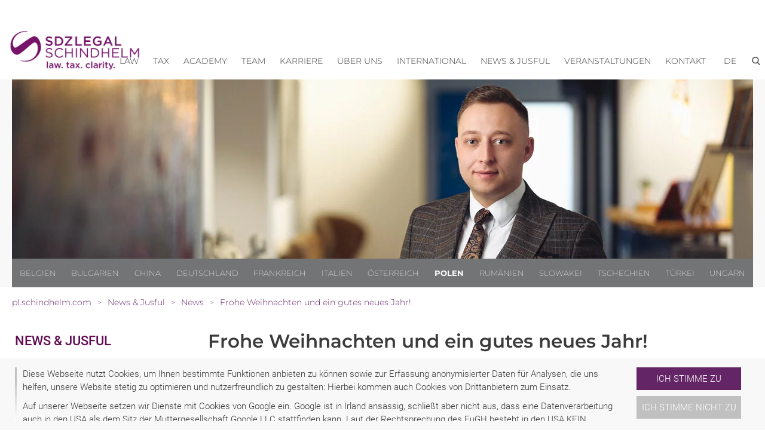

--- FILE ---
content_type: text/html; charset=utf-8
request_url: https://pl.schindhelm.com/news-jusful/news/frohe-weihnachten-und-ein-gutes-neues-jahr
body_size: 12765
content:
<!DOCTYPE html>
<html lang="de">
<head>

<meta charset="utf-8">
<!-- 
	This website is powered by TYPO3 - inspiring people to share!
	TYPO3 is a free open source Content Management Framework initially created by Kasper Skaarhoj and licensed under GNU/GPL.
	TYPO3 is copyright 1998-2026 of Kasper Skaarhoj. Extensions are copyright of their respective owners.
	Information and contribution at https://typo3.org/
-->


<link rel="icon" href="/typo3conf/ext/site_scwp/Resources/Public/Template/images/favicon.ico" type="image/vnd.microsoft.icon">
<title>Frohe Weihnachten und ein gutes neues Jahr! - SDZLEGAL Schindhelm Polen</title>
<meta http-equiv="x-ua-compatible" content="IE=edge" />
<meta name="generator" content="TYPO3 CMS" />
<meta name="keywords" content=", Frohe Weihnachten und ein gutes neues Jahr!" />
<meta name="description" content="Frohe Weihnachten und ein gutes neues Jahr!: Frohe Weihnachten und ein gutes neues Jahr! - &lt;p&gt;Sehr geehrte Damen und Herren,&lt;/p&gt;
&lt;p&gt;für die bevorstehenden Feiertage wünschen wir Ihnen ..." />
<meta name="viewport" content="width=device-width, initial-scale=1" />
<meta name="robots" content="index,follow" />
<meta property="og:title" content="Frohe Weihnachten und ein gutes neues Jahr!" />
<meta property="og:description" content="&lt;p&gt;Sehr geehrte Damen und Herren,&lt;/p&gt;
&lt;p&gt;für die bevorstehenden Feiertage wünschen wir Ihnen Ruhe, Frieden, Entspannung, Erholung und viele magische Momente im Kreise Ihrer Lieben&amp;nbsp;&lt;br /&gt; und für das ganze kommende Jahr - Optimismus, Tatkraft, Freude, Zufriedenheit und Erfüllung und vor allem gute Gesundheit!&lt;/p&gt;
&lt;p&gt;Mit freundlichen Grüßen&lt;br /&gt; Ihr Team von SDZLEGAL SCHINDHELM&lt;/p&gt;" />
<meta name="twitter:card" content="summary" />
<meta name="dc.title" content="Frohe Weihnachten und ein gutes neues Jahr!" />
<meta name="apple-mobile-web-app-capable" content="no" />


<link rel="stylesheet" href="/typo3temp/assets/compressed/7015c8c4ac5ff815b57530b221005fc6-35da96dd9a2313db7370132176e6d01e.css?1680812432" media="all">
<link rel="stylesheet" href="/typo3temp/assets/compressed/normalize-fe3fa1433f488dbcd4d24ff526b5bf3d.css?1591008794" media="all">
<link rel="stylesheet" href="/typo3temp/assets/compressed/webflow-cc0cee8be019ce6cc12c4d20f0236174.css?1623098186" media="all">
<link rel="stylesheet" href="/typo3temp/assets/compressed/scwp-webseite.webflow-12a1fc35523ac82db73c3b4619c8a76c.css?1669290093" media="all">
<link rel="stylesheet" href="/typo3temp/assets/compressed/cookieconsent-73fb4ca2d7cf51765d56a10bd72dde58.css?1615415008" media="all">
<link rel="stylesheet" href="/typo3temp/assets/compressed/fonts-43a2acc2f2ad290856318d726e8b1ec4.css?1668424643" media="all">
<link rel="stylesheet" href="/typo3temp/assets/compressed/content-77b100cd7fcd912e723bb3b319907b03.css?1684228562" media="all">
<link rel="stylesheet" href="/typo3temp/assets/compressed/website-79d24db899e452ce77ace413c5929165.css?1759217572" media="all">
<link rel="stylesheet" href="/typo3temp/assets/compressed/jquery-ui.min-da675700e8deda58db3014ceb2f8d1f6.css?1668424643" media="all">







<script type="application/ld+json" id="plugin-schema">{"@context":"https:\/\/schema.org","@type":"NewsArticle","headline":"Frohe Weihnachten und ein gutes neues Jahr!","description":"Sehr geehrte Damen und Herren,\r\nf\u00fcr die bevorstehenden Feiertage w\u00fcnschen wir Ihnen Ruhe, Frieden, Entspannung, Erholung und viele magische Momente im Kreise Ihrer Lieben&nbsp; und f\u00fcr das ganze kommende Jahr - Optimismus, Tatkraft, Freude, Zufriedenheit und Erf\u00fcllung und vor allem gute Gesundheit!\r\nMit freundlichen Gr\u00fc\u00dfen Ihr Team von SDZLEGAL SCHINDHELM","mainEntityOfPage":{"@type":"WebPage","@id":"https:\/\/pl.schindhelm.com\/news-jusful\/news\/frohe-weihnachten-und-ein-gutes-neues-jahr"},"datePublished":"2022-12-19","dateModified":"2022-12-21","author":{"@type":"Organization","name":"Kancelaria Prawna Schampera, Dubis, Zaj\u0105c i Wsp\u00f3lnicy sp. j."},"publisher":{"@type":"Organization","name":"Kancelaria Prawna Schampera, Dubis, Zaj\u0105c i Wsp\u00f3lnicy sp. j.","@id":"https:\/\/pl.schindhelm.com\/#organization","logo":{"@type":"ImageObject","url":"https:\/\/pl.schindhelm.com\/fileadmin\/user_upload\/pl\/Logo\/SDZ_Logo_lila.png"}},"articleSection":["News","Jusful"],"articleBody":"Sehr geehrte Damen und Herren,\r\nf\u00fcr die bevorstehenden Feiertage w\u00fcnschen wir Ihnen Ruhe, Frieden, Entspannung, Erholung und viele magische Momente im Kreise Ihrer Lieben&nbsp; und f\u00fcr das ganze kommende Jahr - Optimismus, Tatkraft, Freude, Zufriedenheit und Erf\u00fcllung und vor allem gute Gesundheit.\r\nMit freundlichen Gr\u00fc\u00dfen Ihr Team von SDZLEGAL SCHINDHELM\r\n\r\n"}</script>

<!-- Google Tag Manager -->
<script>(function(w,d,s,l,i){w[l]=w[l]||[];w[l].push({'gtm.start':
new Date().getTime(),event:'gtm.js'});var f=d.getElementsByTagName(s)[0],
j=d.createElement(s),dl=l!='dataLayer'?'&l='+l:'';j.async=true;j.src=
'https://www.googletagmanager.com/gtm.js?id='+i+dl;f.parentNode.insertBefore(j,f);
})(window,document,'script','dataLayer','GTM-TK5LPVQ');</script>
<!-- End Google Tag Manager -->
        <!-- [if lt IE 9]><script src="https://cdnjs.cloudflare.com/ajax/libs/html5shiv/3.7.3/html5shiv.min.js" type="text/javascript"></script><![endif] -->
<link rel="canonical" href="https://pl.schindhelm.com/news-jusful/news/frohe-weihnachten-und-ein-gutes-neues-jahr"/>

<link rel="alternate" hreflang="de" href="https://pl.schindhelm.com/news-jusful/news/frohe-weihnachten-und-ein-gutes-neues-jahr"/>
<link rel="alternate" hreflang="en-US" href="https://pl.schindhelm.com/en/news-jusful/news/we-wish-you-a-merry-christmas-and-a-happy-new-year"/>
<link rel="alternate" hreflang="pl" href="https://pl.schindhelm.com/pl/news/aktualnosci/spokojnych-swiat-bozego-narodzenia-i-szczesliwego-nowego-roku"/>
<link rel="alternate" hreflang="x-default" href="https://pl.schindhelm.com/news-jusful/news/frohe-weihnachten-und-ein-gutes-neues-jahr"/>
<script type="application/ld+json" id="ext-schema-jsonld">{"@context":"https://schema.org/","@type":"WebPage"}</script>
<!-- This site is optimized with the Yoast SEO for TYPO3 plugin - https://yoast.com/typo3-extensions-seo/ -->

</head>
<body id="p972" class="page-972 pagelevel-2 language-0 backendlayout-default layout-default">


<!-- Google Tag Manager (noscript) -->
<noscript><iframe src="https://www.googletagmanager.com/ns.html?id=GTM-TK5LPVQ"
height="0" width="0" style="display:none;visibility:hidden"></iframe></noscript>
<!-- End Google Tag Manager (noscript) -->         

    




        
        
        
        
        
        
        
        
        

        
        
    





    
	
		
        



 
<!--TYPO3SEARCH_end-->



<a href="#main-content" class="skip-link visually-hidden-focusable">Zum Inhalt springen</a>
<div id="top" aria-hidden="true"></div>



    

<div role="dialog" aria-modal="true"  aria-label="Cookie Consent" id="cookieconsent">
    
    
    
    <span data-cookieconsent-setting="cookie.expiryDays" data-cookieconsent-value="365"></span>
    <span data-cookieconsent-setting="content.header" data-cookieconsent-value="header"></span>
    
    
    

        <span data-cookieconsent-setting="content.message" data-cookieconsent-value='<p>Diese Webseite nutzt Cookies, um Ihnen bestimmte Funktionen anbieten zu können sowie zur Erfassung anonymisierter Daten für Analysen, die uns helfen, unsere Website stetig zu optimieren und nutzerfreundlich zu gestalten: Hierbei kommen auch Cookies von Drittanbietern zum Einsatz.</p>
<p class="SCWPStandard">Auf unserer Webseite setzen wir Dienste mit Cookies von Google ein. Google ist in Irland ansässig, schließt aber nicht aus, dass eine Datenverarbeitung auch in den USA als dem Sitz der Muttergesellschaft Google LLC stattfinden kann. Laut der Rechtsprechung des EuGH besteht in den USA KEIN ausreichendes Datenschutzniveau. Insbesondere können US-Behörden zu Kontroll- und Überwachungszwecken auf Daten zugreifen, ohne dass Ihnen mit denen in der EU vergleichbare Rechtsbehelfe hiergegen zustehen.</p>
<p>Weitere Informationen zu unseren Cookies erhalten Sie in unserer&nbsp;Datenschutzerklärung. Diese Einwilligung kann jederzeit mit Wirkung für die Zukunft widerrufen werden.&nbsp;<strong>Ein Widerruf lässt die Rechtmäßigkeit der Cookie-Verwendung bis zum Erhalt des Widerrufs unberührt.</strong></p>'></span>
        
        <span data-cookieconsent-setting="layout" data-cookieconsent-value="custom-scrollbar"></span>
        
    


    
    
    <span data-cookieconsent-setting="content.dismiss" data-cookieconsent-value="dismiss"></span>
    <span data-cookieconsent-setting="content.allow" data-cookieconsent-value="Ich stimme zu"></span>
    <span data-cookieconsent-setting="content.deny" data-cookieconsent-value="Ich stimme nicht zu"></span>
    <span data-cookieconsent-setting="content.link" data-cookieconsent-value=""></span>
    <span data-cookieconsent-setting="content.href" data-cookieconsent-value="/ueber-uns/allgemeine-geschaeftsbedingungen"></span>
    
    <span data-cookieconsent-setting="type" data-cookieconsent-value="opt-in"></span>
    <span data-cookieconsent-setting="position" data-cookieconsent-value="bottom"></span>
    <span data-cookieconsent-setting="revokable" data-cookieconsent-value="0"></span>
    <span data-cookieconsent-setting="static" data-cookieconsent-value="0"></span>
    <span data-cookieconsent-setting="location" data-cookieconsent-value="0"></span>
    <span data-cookieconsent-setting="law.countryCode" data-cookieconsent-value=""></span>
    <span data-cookieconsent-setting="law.regionalLaw" data-cookieconsent-value="1"></span>
 
</div>






        
        
        <div class="body-bg">

            <div role="banner" class="section">

                <!-- Navigation -->
                    
<div class="navigationdiv mainnav">
    <div class="container horizontalalignment rightalignment navigation">

        <!-- Logo -->
        
        
        <a class="defaultlinkblock w-inline-block" href="/home">
            
            
                    
                        
                                <img src="https://pl.schindhelm.com/fileadmin/user_upload/pl/Logo/SDZ_Logo_lila.png" srcset="https://pl.schindhelm.com/fileadmin/user_upload/pl/Logo/SDZ_Logo_lila.png 500w, https://pl.schindhelm.com/fileadmin/user_upload/pl/Logo/SDZ_Logo_lila.png 800w" sizes="(max-width: 991px) 120px, 16vw" alt="Kancelaria Prawna Schampera, Dubis, Zając i Wspólnicy sp. j. Logo" class="logo">
                            
                    
                    
                
        </a>
        
        <div class="placeholder" role="presentation" aria-hidden="true"></div>

        <!-- Navigation -->
        
        <div data-collapse="medium" data-animation="default" data-duration="400" class="navigationbar w-nav">
            <div class="container-2 w-container">

                <nav role="navigation" aria-label="Hauptnavigation">
                    
                    <div role="menubar" class="nav-menu w-nav-menu">
                    
                        
    
        
        

            

            
                    
                    
                    <div data-delay="0" class="w-dropdown main-menu-item" role="none" id='nav-item-331' tabindex="-1">
                        
                        <div class="dropdown-toggle w-dropdown-toggle" tabindex="-1" id="nav-item-toggle-331">
                            <div tabindex="-1">
                                <a href="/kompetenzen" class=" level1 main-nav-top-menu-item" role="menuitem" id="nav-item-331-label">Law</a>
                                <!-- Versteckter Button nur für Screenreader -->
                                
                                
                                <button
                                  class="sr-only"
                                  aria-haspopup="true"
                                  aria-expanded="false"
                                  aria-controls="nav-item-dropdown-331"
                                  aria-label="Untermenü zu Law anzeigen"
                                  onclick="navOpenSubmenu(331); "
                                >
                                  Menü öffnen
                                </button>
                            </div>
                        </div>
                        
                        <div class="dropdown-list w-dropdown-list" role="menu" aria-labelledby="nav-item-331-label" id="nav-item-dropdown-331" tabindex="-1">
                            
                                <a href="https://pl.schindhelm.com/kompetenzen/umweltschutz" class=" level2 dropdown-link w-dropdown-link dropdown-item" title="Umweltschutz" role="menuitem">
                                   Umweltschutz
                                </a>
                                
                                
                            
                                <a href="https://pl.schindhelm.com/kompetenzen/abfallwirtschaftsrecht" class=" level2 dropdown-link w-dropdown-link dropdown-item" title="Abfallwirtschaftsrecht" role="menuitem">
                                   Abfallwirtschaftsrecht
                                </a>
                                
                                
                            
                                <a href="https://pl.schindhelm.com/kompetenzen/arbeitsrecht" class=" level2 dropdown-link w-dropdown-link dropdown-item" title="Arbeitsrecht" role="menuitem">
                                   Arbeitsrecht
                                </a>
                                
                                
                            
                                <a href="https://pl.schindhelm.com/kompetenzen/vergaberecht" class=" level2 dropdown-link w-dropdown-link dropdown-item" title="Vergaberecht" role="menuitem">
                                   Vergaberecht
                                </a>
                                
                                
                            
                                <a href="https://pl.schindhelm.com/kompetenzen/gesellschaftsrecht-m-a" class=" level2 dropdown-link w-dropdown-link dropdown-item" title="Gesellschaftsrecht / M&amp;A" role="menuitem">
                                   Gesellschaftsrecht / M&amp;A
                                </a>
                                
                                
                            
                                <a href="https://pl.schindhelm.com/kompetenzen/prozessfuehrung-streitbeilegung" class=" level2 dropdown-link w-dropdown-link dropdown-item" title="Prozessführung / Streitbeilegung" role="menuitem">
                                   Prozessführung / Streitbeilegung
                                </a>
                                
                                
                            
                                <a href="https://pl.schindhelm.com/kompetenzen/datenschutz" class=" level2 dropdown-link w-dropdown-link dropdown-item" title="Datenschutz" role="menuitem">
                                   Datenschutz
                                </a>
                                
                                
                            
                                <a href="https://pl.schindhelm.com/kompetenzen/kartellrecht-vertrieb" class=" level2 dropdown-link w-dropdown-link dropdown-item" title="Kartellrecht &amp; Vertrieb" role="menuitem">
                                   Kartellrecht &amp; Vertrieb
                                </a>
                                
                                
                            
                                <a href="https://pl.schindhelm.com/kompetenzen/wirtschaftsstrafrecht-compliance" class=" level2 dropdown-link w-dropdown-link dropdown-item" title="Wirtschaftsstrafrecht / Compliance" role="menuitem">
                                   Wirtschaftsstrafrecht / Compliance
                                </a>
                                
                                
                            
                                <a href="https://pl.schindhelm.com/kompetenzen/china-suedostasien" class=" level2 dropdown-link w-dropdown-link dropdown-item" title="China / Südostasien" role="menuitem">
                                   China / Südostasien
                                </a>
                                
                                
                            
                                <a href="https://pl.schindhelm.com/kompetenzen/baurecht" class=" level2 dropdown-link w-dropdown-link dropdown-item" title="Baurecht" role="menuitem">
                                   Baurecht
                                </a>
                                
                                
                            
                                <a href="https://pl.schindhelm.com/kompetenzen/entsendung-beschaeftigung-von-auslaendern" class=" level2 dropdown-link w-dropdown-link dropdown-item" title="Entsendung / Beschäftigung von Ausländern" role="menuitem">
                                   Entsendung / Beschäftigung von Ausländern
                                </a>
                                
                                
                            
                                <a href="https://pl.schindhelm.com/kompetenzen/immobilienrecht" class=" level2 dropdown-link w-dropdown-link dropdown-item" title="Immobilienrecht" role="menuitem">
                                   Immobilienrecht
                                </a>
                                
                                
                            
                                <a href="https://pl.schindhelm.com/kompetenzen/steuerrecht" class=" level2 dropdown-link w-dropdown-link dropdown-item" title="Steuerrecht" role="menuitem">
                                   Steuerrecht
                                </a>
                                
                                
                            
                                <a href="https://pl.schindhelm.com/kompetenzen/bank-und-finanzrecht" class=" level2 dropdown-link w-dropdown-link dropdown-item" title="Bank- und Finanzrecht" role="menuitem">
                                   Bank- und Finanzrecht
                                </a>
                                
                                
                            
                                <a href="https://pl.schindhelm.com/kompetenzen/insolvenz-und-restrukturierungsrecht" class=" level2 dropdown-link w-dropdown-link dropdown-item" title="Insolvenz- und Restrukturierungsrecht" role="menuitem">
                                   Insolvenz- und Restrukturierungsrecht
                                </a>
                                
                                
                            
                                <a href="https://pl.schindhelm.com/kompetenzen/gesellschaftsrechtliche-streitigkeiten" class=" level2 dropdown-link w-dropdown-link dropdown-item" title="Gesellschaftsrechtliche Streitigkeiten" role="menuitem">
                                   Gesellschaftsrechtliche Streitigkeiten
                                </a>
                                
                                
                            
                                <a href="https://pl.schindhelm.com/kompetenzen/ip-it" class=" level2 dropdown-link w-dropdown-link dropdown-item" title="IP / IT" role="menuitem">
                                   IP / IT
                                </a>
                                
                                
                            
                                <a href="https://pl.schindhelm.com/kompetenzen/weitere-schwerpunkte" class=" level2 dropdown-link w-dropdown-link dropdown-item" title="Weitere Schwerpunkte" role="menuitem">
                                   Weitere Schwerpunkte
                                </a>
                                
                                
                                                            
                        </div>
                    </div>

                
            
            

        

            

            
                    
                    
                    <div data-delay="0" class="w-dropdown main-menu-item" role="none" id='nav-item-2989' tabindex="-1">
                        
                        <div class="dropdown-toggle w-dropdown-toggle" tabindex="-1" id="nav-item-toggle-2989">
                            <div tabindex="-1">
                                <a href="/tax" class=" level1 main-nav-top-menu-item" role="menuitem" id="nav-item-2989-label">Tax</a>
                                <!-- Versteckter Button nur für Screenreader -->
                                
                                
                                <button
                                  class="sr-only"
                                  aria-haspopup="true"
                                  aria-expanded="false"
                                  aria-controls="nav-item-dropdown-2989"
                                  aria-label="Untermenü zu Tax anzeigen"
                                  onclick="navOpenSubmenu(2989); "
                                >
                                  Menü öffnen
                                </button>
                            </div>
                        </div>
                        
                        <div class="dropdown-list w-dropdown-list" role="menu" aria-labelledby="nav-item-2989-label" id="nav-item-dropdown-2989" tabindex="-1">
                            
                                <a href="https://pl.schindhelm.com/tax/auslaendische-mandanten" class="tax-menu-level-3 level2 dropdown-link w-dropdown-link dropdown-item" title="Ausländische Mandanten" role="menuitem">
                                   Ausländische Mandanten
                                </a>
                                
                                
                                    <a href="https://pl.schindhelm.com/tax/geschaeftstaetigkeit-in-polen" class="tax-menu-level-3 level3 dropdown-link w-dropdown-link dropdown-item" title="Geschäftstätigkeit in Polen" role="menuitem">
                                   Geschäftstätigkeit in Polen
                                </a>
                                
                                    <a href="https://pl.schindhelm.com/tax/vermeidung-der-doppelbesteuerung" class="tax-menu-level-3 level3 dropdown-link w-dropdown-link dropdown-item" title="Vermeidung der Doppelbesteuerung" role="menuitem">
                                   Vermeidung der Doppelbesteuerung
                                </a>
                                
                                    <a href="https://pl.schindhelm.com/tax/entsendung-von-fuehrungskraeften-mitarbeitern-nach-polen" class="tax-menu-level-3 level3 dropdown-link w-dropdown-link dropdown-item" title="Entsendung von Führungskräften / Mitarbeitern nach Polen" role="menuitem">
                                   Entsendung von Führungskräften / Mitarbeitern nach Polen
                                </a>
                                
                                    <a href="https://pl.schindhelm.com/tax/verrechnungspreise" class="tax-menu-level-3 level3 dropdown-link w-dropdown-link dropdown-item" title="Verrechnungspreise" role="menuitem">
                                   Verrechnungspreise
                                </a>
                                
                                    <a href="https://pl.schindhelm.com/tax/quellensteuer-wht" class="tax-menu-level-3 level3 dropdown-link w-dropdown-link dropdown-item" title="Quellensteuer (WHT)" role="menuitem">
                                   Quellensteuer (WHT)
                                </a>
                                
                                    <a href="https://pl.schindhelm.com/tax/immobilien-in-polen" class="tax-menu-level-3 level3 dropdown-link w-dropdown-link dropdown-item" title="Immobilien in Polen" role="menuitem">
                                   Immobilien in Polen
                                </a>
                                
                                    <a href="https://pl.schindhelm.com/tax/erwerb-eines-unternehmens-mit-sitz-in-polen" class="tax-menu-level-3 level3 dropdown-link w-dropdown-link dropdown-item" title="Erwerb eines Unternehmens mit Sitz in Polen" role="menuitem">
                                   Erwerb eines Unternehmens mit Sitz in Polen
                                </a>
                                
                            
                                <a href="https://pl.schindhelm.com/tax/polnische-mandanten" class="tax-menu-level-3 level2 dropdown-link w-dropdown-link dropdown-item" title="Polnische Mandanten" role="menuitem">
                                   Polnische Mandanten
                                </a>
                                
                                
                                    <a href="https://pl.schindhelm.com/tax/steuerliche-optimierungen" class="tax-menu-level-3 level3 dropdown-link w-dropdown-link dropdown-item" title="Steuerliche Optimierungen" role="menuitem">
                                   Steuerliche Optimierungen
                                </a>
                                
                                    <a href="https://pl.schindhelm.com/tax/formwechselnde-umwandlung-und-sonstige-umstrukturierung" class="tax-menu-level-3 level3 dropdown-link w-dropdown-link dropdown-item" title="Formwechselnde Umwandlung und sonstige Umstrukturierung" role="menuitem">
                                   Formwechselnde Umwandlung und sonstige Umstrukturierung
                                </a>
                                
                                    <a href="https://pl.schindhelm.com/tax/familienstiftungen" class="tax-menu-level-3 level3 dropdown-link w-dropdown-link dropdown-item" title="Familienstiftungen" role="menuitem">
                                   Familienstiftungen
                                </a>
                                
                                    <a href="https://pl.schindhelm.com/tax/arbeitnehmer-und-steuern" class="tax-menu-level-3 level3 dropdown-link w-dropdown-link dropdown-item" title="Arbeitnehmer und Steuern" role="menuitem">
                                   Arbeitnehmer und Steuern
                                </a>
                                
                                    <a href="https://pl.schindhelm.com/tax/verrechnungspreise-1" class="tax-menu-level-3 level3 dropdown-link w-dropdown-link dropdown-item" title="Verrechnungspreise" role="menuitem">
                                   Verrechnungspreise
                                </a>
                                
                            
                                <a href="https://pl.schindhelm.com/tax/steuererklaerungen-fuer-auslaendische-manager" class="tax-menu-level-3 level2 dropdown-link w-dropdown-link dropdown-item" title="Kontakte mit den Finanzbehörden" role="menuitem">
                                   Kontakte mit den Finanzbehörden
                                </a>
                                
                                
                            
                                <a href="https://pl.schindhelm.com/tax/steuerrechtliche-und-betriebswirtschaftliche-beratung" class="tax-menu-level-3 level2 dropdown-link w-dropdown-link dropdown-item" title="Steuerrechtliche / betriebswirtschaftliche Beratung" role="menuitem">
                                   Steuerrechtliche / betriebswirtschaftliche Beratung
                                </a>
                                
                                
                                                            
                        </div>
                    </div>

                
            
            

        

            

            
                    
                    <a href="/academy" class="navigationlink w-nav-link" role="menuitem">Academy</a>
                
            
            

        

            

            
                    
                    <a href="/team" class="navigationlink w-nav-link" role="menuitem">Team</a>
                
            
            

        

            

            
                    
                    
                    <div data-delay="0" class="w-dropdown main-menu-item" role="none" id='nav-item-663' tabindex="-1">
                        
                        <div class="dropdown-toggle w-dropdown-toggle" tabindex="-1" id="nav-item-toggle-663">
                            <div tabindex="-1">
                                <a href="/karriere" class=" level1 main-nav-top-menu-item" role="menuitem" id="nav-item-663-label">Karriere</a>
                                <!-- Versteckter Button nur für Screenreader -->
                                
                                
                                <button
                                  class="sr-only"
                                  aria-haspopup="true"
                                  aria-expanded="false"
                                  aria-controls="nav-item-dropdown-663"
                                  aria-label="Untermenü zu Karriere anzeigen"
                                  onclick="navOpenSubmenu(663); "
                                >
                                  Menü öffnen
                                </button>
                            </div>
                        </div>
                        
                        <div class="dropdown-list w-dropdown-list" role="menu" aria-labelledby="nav-item-663-label" id="nav-item-dropdown-663" tabindex="-1">
                            
                                <a href="/karriere/wir-suchen-sie" class=" level2 dropdown-link w-dropdown-link dropdown-item" title="Wir suchen Sie" role="menuitem">
                                   Wir suchen Sie
                                </a>
                                
                                
                            
                                <a href="/karriere/bewerben" class=" level2 dropdown-link w-dropdown-link dropdown-item" title="Bewerben" role="menuitem">
                                   Bewerben
                                </a>
                                
                                
                            
                                <a href="/karriere/ihre-fragen-unsere-antworten" class=" level2 dropdown-link w-dropdown-link dropdown-item" title="Ihre Fragen, unsere Antworten" role="menuitem">
                                   Ihre Fragen, unsere Antworten
                                </a>
                                
                                
                            
                                <a href="/karriere/praktika-im-sommer" class=" level2 dropdown-link w-dropdown-link dropdown-item" title="Praktika im Sommer" role="menuitem">
                                   Praktika im Sommer
                                </a>
                                
                                
                            
                                <a href="/karriere/pratice2goabroad" class=" level2 dropdown-link w-dropdown-link dropdown-item" title="pratice2goabroad" role="menuitem">
                                   pratice2goabroad
                                </a>
                                
                                
                                                            
                        </div>
                    </div>

                
            
            

        

            

            
                    
                    
                    <div data-delay="0" class="w-dropdown main-menu-item" role="none" id='nav-item-661' tabindex="-1">
                        
                        <div class="dropdown-toggle w-dropdown-toggle" tabindex="-1" id="nav-item-toggle-661">
                            <div tabindex="-1">
                                <a href="/ueber-uns" class=" level1 main-nav-top-menu-item" role="menuitem" id="nav-item-661-label">Über uns</a>
                                <!-- Versteckter Button nur für Screenreader -->
                                
                                
                                <button
                                  class="sr-only"
                                  aria-haspopup="true"
                                  aria-expanded="false"
                                  aria-controls="nav-item-dropdown-661"
                                  aria-label="Untermenü zu Über uns anzeigen"
                                  onclick="navOpenSubmenu(661); "
                                >
                                  Menü öffnen
                                </button>
                            </div>
                        </div>
                        
                        <div class="dropdown-list w-dropdown-list" role="menu" aria-labelledby="nav-item-661-label" id="nav-item-dropdown-661" tabindex="-1">
                            
                                <a href="/ueber-uns/wer-wir-sind" class=" level2 dropdown-link w-dropdown-link dropdown-item" title="Wer wir sind" role="menuitem">
                                   Wer wir sind
                                </a>
                                
                                
                            
                                <a href="/ueber-uns/kooperationen" class=" level2 dropdown-link w-dropdown-link dropdown-item" title="Kooperationen" role="menuitem">
                                   Kooperationen
                                </a>
                                
                                
                            
                                <a href="/ueber-uns/wofuer-wir-stehen" class=" level2 dropdown-link w-dropdown-link dropdown-item" title="Wofür wir stehen" role="menuitem">
                                   Wofür wir stehen
                                </a>
                                
                                
                            
                                <a href="/ueber-uns/allgemeine-geschaeftsbedingungen" class=" level2 dropdown-link w-dropdown-link dropdown-item" title="Allgemeine Geschäftsbedingungen" role="menuitem">
                                   Allgemeine Geschäftsbedingungen
                                </a>
                                
                                
                            
                                <a href="/ueber-uns/information-zur-verarbeitung-personenbezogener-daten-durch-unsere-kanzlei" class=" level2 dropdown-link w-dropdown-link dropdown-item" title="Information zur Verarbeitung personenbezogener Daten durch unsere Kanzlei" role="menuitem">
                                   Information zur Verarbeitung personenbezogener Daten durch unsere Kanzlei
                                </a>
                                
                                
                            
                                <a href="/ueber-uns/kurzfilme" class=" level2 dropdown-link w-dropdown-link dropdown-item" title="Kurzfilme" role="menuitem">
                                   Kurzfilme
                                </a>
                                
                                
                                                            
                        </div>
                    </div>

                
            
            

        

            

            
                    
                    
                    <div data-delay="0" class="w-dropdown main-menu-item" role="none" id='nav-item-2407' tabindex="-1">
                        
                        <div class="dropdown-toggle w-dropdown-toggle" tabindex="-1" id="nav-item-toggle-2407">
                            <div tabindex="-1">
                                <a href="/international" class=" level1 main-nav-top-menu-item" role="menuitem" id="nav-item-2407-label">International</a>
                                <!-- Versteckter Button nur für Screenreader -->
                                
                                
                                <button
                                  class="sr-only"
                                  aria-haspopup="true"
                                  aria-expanded="false"
                                  aria-controls="nav-item-dropdown-2407"
                                  aria-label="Untermenü zu International anzeigen"
                                  onclick="navOpenSubmenu(2407); "
                                >
                                  Menü öffnen
                                </button>
                            </div>
                        </div>
                        
                        <div class="dropdown-list w-dropdown-list" role="menu" aria-labelledby="nav-item-2407-label" id="nav-item-dropdown-2407" tabindex="-1">
                            
                                <a href="/international/expertise" class=" level2 dropdown-link w-dropdown-link dropdown-item" title="Expertise" role="menuitem">
                                   Expertise
                                </a>
                                
                                
                            
                                <a href="/international/kooperationen" class=" level2 dropdown-link w-dropdown-link dropdown-item" title="Kooperationen" role="menuitem">
                                   Kooperationen
                                </a>
                                
                                
                            
                                <a href="/international/maerkte" class=" level2 dropdown-link w-dropdown-link dropdown-item" title="Märkte" role="menuitem">
                                   Märkte
                                </a>
                                
                                
                            
                                <a href="/international/corporate-social-responsibility" class=" level2 dropdown-link w-dropdown-link dropdown-item" title="Corporate Social Responsibility" role="menuitem">
                                   Corporate Social Responsibility
                                </a>
                                
                                
                                                            
                        </div>
                    </div>

                
            
            

        

            

            
                    
                    
                    <div data-delay="0" class="w-dropdown main-menu-item" role="none" id='nav-item-659' tabindex="-1">
                        
                        <div class="dropdown-toggle w-dropdown-toggle" tabindex="-1" id="nav-item-toggle-659">
                            <div tabindex="-1">
                                <a href="/news-jusful" class=" level1 main-nav-top-menu-item" role="menuitem" id="nav-item-659-label">News &amp; Jusful</a>
                                <!-- Versteckter Button nur für Screenreader -->
                                
                                
                                <button
                                  class="sr-only"
                                  aria-haspopup="true"
                                  aria-expanded="false"
                                  aria-controls="nav-item-dropdown-659"
                                  aria-label="Untermenü zu News &amp; Jusful anzeigen"
                                  onclick="navOpenSubmenu(659); "
                                >
                                  Menü öffnen
                                </button>
                            </div>
                        </div>
                        
                        <div class="dropdown-list w-dropdown-list" role="menu" aria-labelledby="nav-item-659-label" id="nav-item-dropdown-659" tabindex="-1">
                            
                                <a href="/news-jusful/news" class=" level2 dropdown-link w-dropdown-link dropdown-item active" title="News" role="menuitem">
                                   News
                                </a>
                                
                                
                            
                                <a href="/news-jusful/podcasty" class=" level2 dropdown-link w-dropdown-link dropdown-item" title="Podcast" role="menuitem">
                                   Podcast
                                </a>
                                
                                
                            
                                <a href="/news-jusful/auszeichnungen" class=" level2 dropdown-link w-dropdown-link dropdown-item" title="Auszeichnungen" role="menuitem">
                                   Auszeichnungen
                                </a>
                                
                                
                            
                                <a href="/news-jusful/schindhelm-whistleblowing-solution" class=" level2 dropdown-link w-dropdown-link dropdown-item" title="Schindhelm Whistleblowing Solution" role="menuitem">
                                   Schindhelm Whistleblowing Solution
                                </a>
                                
                                
                            
                                <a href="/news-jusful/newsletter-archiv" class=" level2 dropdown-link w-dropdown-link dropdown-item" title="Newsletter Archiv" role="menuitem">
                                   Newsletter Archiv
                                </a>
                                
                                
                            
                                <a href="/news-jusful/publikationen" class=" level2 dropdown-link w-dropdown-link dropdown-item" title="Publikationen" role="menuitem">
                                   Publikationen
                                </a>
                                
                                
                            
                                <a href="/news-jusful/schindhelm365" class=" level2 dropdown-link w-dropdown-link dropdown-item" title="Schindhelm 365 Webcast" role="menuitem">
                                   Schindhelm 365 Webcast
                                </a>
                                
                                
                            
                                <a href="/news-jusful/russia/ukraine-related-sanctions" class=" level2 dropdown-link w-dropdown-link dropdown-item" title="RUSSIA/UKRAINE RELATED SANCTIONS" role="menuitem">
                                   RUSSIA/UKRAINE RELATED SANCTIONS
                                </a>
                                
                                
                            
                                <a href="/news-jusful/informationen-fuer-ukrainische-staatsangehoerige" class=" level2 dropdown-link w-dropdown-link dropdown-item" title="Informationen für ukrainische Staatsangehörige" role="menuitem">
                                   Informationen für ukrainische Staatsangehörige
                                </a>
                                
                                
                                                            
                        </div>
                    </div>

                
            
            

        

            

            
                    
                    
                    <div data-delay="0" class="w-dropdown main-menu-item" role="none" id='nav-item-657' tabindex="-1">
                        
                        <div class="dropdown-toggle w-dropdown-toggle" tabindex="-1" id="nav-item-toggle-657">
                            <div tabindex="-1">
                                <a href="/veranstaltungen/aktuelle-veranstaltungen" class=" level1 main-nav-top-menu-item" role="menuitem" id="nav-item-657-label">Veranstaltungen</a>
                                <!-- Versteckter Button nur für Screenreader -->
                                
                                
                                <button
                                  class="sr-only"
                                  aria-haspopup="true"
                                  aria-expanded="false"
                                  aria-controls="nav-item-dropdown-657"
                                  aria-label="Untermenü zu Veranstaltungen anzeigen"
                                  onclick="navOpenSubmenu(657); "
                                >
                                  Menü öffnen
                                </button>
                            </div>
                        </div>
                        
                        <div class="dropdown-list w-dropdown-list" role="menu" aria-labelledby="nav-item-657-label" id="nav-item-dropdown-657" tabindex="-1">
                            
                                <a href="/veranstaltungen/aktuelle-veranstaltungen" class=" level2 dropdown-link w-dropdown-link dropdown-item" title="Aktuelle Veranstaltungen" role="menuitem">
                                   Aktuelle Veranstaltungen
                                </a>
                                
                                
                            
                                <a href="/veranstaltungen/online-live-events" class=" level2 dropdown-link w-dropdown-link dropdown-item" title="Online-Live-Events" role="menuitem">
                                   Online-Live-Events
                                </a>
                                
                                
                            
                                <a href="/veranstaltungen/archiv" class=" level2 dropdown-link w-dropdown-link dropdown-item" title="Archiv" role="menuitem">
                                   Archiv
                                </a>
                                
                                
                                                            
                        </div>
                    </div>

                
            
            

        

            

            
                    
                    
                    <div data-delay="0" class="w-dropdown main-menu-item" role="none" id='nav-item-655' tabindex="-1">
                        
                        <div class="dropdown-toggle w-dropdown-toggle" tabindex="-1" id="nav-item-toggle-655">
                            <div tabindex="-1">
                                <a href="/kontakt/standorte" class=" level1 main-nav-top-menu-item" role="menuitem" id="nav-item-655-label">Kontakt</a>
                                <!-- Versteckter Button nur für Screenreader -->
                                
                                
                                <button
                                  class="sr-only"
                                  aria-haspopup="true"
                                  aria-expanded="false"
                                  aria-controls="nav-item-dropdown-655"
                                  aria-label="Untermenü zu Kontakt anzeigen"
                                  onclick="navOpenSubmenu(655); "
                                >
                                  Menü öffnen
                                </button>
                            </div>
                        </div>
                        
                        <div class="dropdown-list w-dropdown-list" role="menu" aria-labelledby="nav-item-655-label" id="nav-item-dropdown-655" tabindex="-1">
                            
                                <a href="/kontakt/standorte" class=" level2 dropdown-link w-dropdown-link dropdown-item" title="Standorte" role="menuitem">
                                   Standorte
                                </a>
                                
                                
                            
                                <a href="/kontakt/kontaktformular" class=" level2 dropdown-link w-dropdown-link dropdown-item" title="Kontakt" role="menuitem">
                                   Kontakt
                                </a>
                                
                                
                                                            
                        </div>
                    </div>

                
            
            

        
        
    


                        



    
    
    <div data-delay="0" class="w-dropdown main-menu-item" id="nav-item-lang" tabindex="-1">
        <div class="dropdown-toggle w-dropdown-toggle" role="none" tabindex="-1" id="nav-item-toggle-lang">
            
            <button
                class="main-nav-top-menu-item uppercase"
                aria-haspopup="true"
                aria-expanded="false"
                aria-controls="dropdown-lang"
                aria-label=" de"
                onclick="navOpenSubmenu('lang'); "
              >
                <span class="main-nav-top-menu-item uppercase">de</span>
            </button>
            
            
            <!--<div aria-hidden="true" role="menuitem"><span class="main-nav-top-menu-item uppercase">de</span></div>-->
            
            
            <button
                class="sr-only"
                aria-haspopup="true"
                aria-expanded="false"
                aria-controls="dropdown-lang"
                aria-label="Sprache de"
                onclick="navOpenSubmenu('lang'); "
              >
                Menü öffnen
              </button>
        </div>
        <div class="dropdown-list w-dropdown-list" role="menu" aria-label="Sprache" id="nav-item-dropdown-lang" tabindex="-1">
            
            
                
                        <a href="/en/news-jusful/news/we-wish-you-a-merry-christmas-and-a-happy-new-year" hreflang="en-US" title="Englisch" class="dropdown-link w-dropdown-link dropdown-item level2" role="menuitem">
                            <span>English</span>
                        </a>
                    
                
            
                
                        <a href="/news-jusful/news/frohe-weihnachten-und-ein-gutes-neues-jahr" hreflang="de" title="Deutsch" class="dropdown-link w-dropdown-link dropdown-item level2" role="menuitem">
                            <span>Deutsch</span>
                        </a>
                    
                
            
                
                        <a href="/pl/news/aktualnosci/spokojnych-swiat-bozego-narodzenia-i-szczesliwego-nowego-roku" hreflang="pl" title="Polnisch" class="dropdown-link w-dropdown-link dropdown-item level2" role="menuitem">
                            <span>Polski</span>
                        </a>
                    
                
                                            
        </div>
    </div>




                        
                            <a href="#" id="btn-show-search" class="searchbutton w-button" role="button" aria-expanded="false" aria-controls="search-container" aria-label="Suche öffnen"></a>
                        

                        <div class="navigationsearchbardiv" aria-hidden="true" role="region" aria-label="Suchformular Mobile">
    <div class="form-block w-form">
        
            <form class="form" id="form-search-mobile" action="/suchergebnis?tx_indexedsearch_pi2%5Baction%5D=search&amp;tx_indexedsearch_pi2%5Bcontroller%5D=Search&amp;cHash=c97f09fcc57913cb216c18983046f1db#tx_indexedsearch" method="post">
<div>
<input type="hidden" name="tx_indexedsearch_pi2[__referrer][@extension]" value="" />
<input type="hidden" name="tx_indexedsearch_pi2[__referrer][@controller]" value="Standard" />
<input type="hidden" name="tx_indexedsearch_pi2[__referrer][@action]" value="default" />
<input type="hidden" name="tx_indexedsearch_pi2[__referrer][arguments]" value="YTowOnt915b5580819e5e1842ac869692695131b4803a36b" />
<input type="hidden" name="tx_indexedsearch_pi2[__referrer][@request]" value="{&quot;@extension&quot;:null,&quot;@controller&quot;:&quot;Standard&quot;,&quot;@action&quot;:&quot;default&quot;}025294db52e128c41c789745caa5394c69e44b39" />
<input type="hidden" name="tx_indexedsearch_pi2[__trustedProperties]" value="[]72a6dcc755e95cedc97f451cd817e4c2b88a0ffa" />
</div>


                <label for="inp-search-mobile" class="sr-only">Geben Sie hier Ihre Suchbegriffe ein.</label>
                <input id="inp-search-mobile" type="text" name="tx_indexedsearch_pi2[search][sword]" class="inp-search-mobile text-field w-input" maxlength="256" maxlength="256" placeholder="Geben Sie hier Ihre Suchbegriffe ein." >
                <a href="#" id="btn-search-submit-mobile" class="button w-button" role="button" aria-label="Suche abschicken"></a>

                <input type="hidden" name="tx_indexedsearch_pi2[search][languageUid]" value="0" />
            </form>
        
    </div>
</div>
                    </div>
                </nav>
                
                <div class="menu-button w-nav-button" aria-hidden="true">
                    <div class="icon w-icon-nav-menu"></div>
                </div>
                
            </div>
        </div>
        
    </div>
</div>    
    
    
    


                <!-- Suche groß -->
                <div style="display:none" class="searchbardiv" id="search-container" role="region" aria-label="Suchformular">
    <div class="container horizontalalignment">
        <div class="text-block">Suchformular</div>
        <div class="form-block w-form">
            
                <form class="form" id="form-search" action="/suchergebnis?tx_indexedsearch_pi2%5Baction%5D=search&amp;tx_indexedsearch_pi2%5Bcontroller%5D=Search&amp;cHash=c97f09fcc57913cb216c18983046f1db#tx_indexedsearch" method="post">
<div>
<input type="hidden" name="tx_indexedsearch_pi2[__referrer][@extension]" value="" />
<input type="hidden" name="tx_indexedsearch_pi2[__referrer][@controller]" value="Standard" />
<input type="hidden" name="tx_indexedsearch_pi2[__referrer][@action]" value="default" />
<input type="hidden" name="tx_indexedsearch_pi2[__referrer][arguments]" value="YTowOnt915b5580819e5e1842ac869692695131b4803a36b" />
<input type="hidden" name="tx_indexedsearch_pi2[__referrer][@request]" value="{&quot;@extension&quot;:null,&quot;@controller&quot;:&quot;Standard&quot;,&quot;@action&quot;:&quot;default&quot;}025294db52e128c41c789745caa5394c69e44b39" />
<input type="hidden" name="tx_indexedsearch_pi2[__trustedProperties]" value="[]72a6dcc755e95cedc97f451cd817e4c2b88a0ffa" />
</div>


                    <label for="inp-search" class="sr-only">Geben Sie hier Ihre Suchbegriffe ein.</label>
                    <input id="inp-search" type="text" name="tx_indexedsearch_pi2[search][sword]" class="inp-search text-field w-input" maxlength="256" placeholder="Geben Sie hier Ihre Suchbegriffe ein." aria-label="Geben Sie hier Ihre Suchbegriffe ein." >
                    <a href="#" id="btn-search-submit" class="button w-button" role="button" aria-label="Suche abschicken"></a>

                    <input type="hidden" name="tx_indexedsearch_pi2[search][languageUid]" value="0" />

                </form>
            
            
        </div>
    </div>
</div>

                <div class="contentheaderdiv">
                  <div class="container">

                    <!-- Header Image -->
                    


        

                
                    <div class="contentheaderimage" role="presentation" aria-hidden="true">
                        



















    
    
    
    
    
    
    
    <picture>
            <source srcset="/fileadmin/_processed_/f/a/csm_Marcin_Sledzikowski-3190x774px-02_eac7987e50.jpg, /fileadmin/_processed_/f/a/csm_Marcin_Sledzikowski-3190x774px-02_31254d9848.jpg 2x" media="(min-width: 991px)">
            <source srcset="/fileadmin/_processed_/f/a/csm_Marcin_Sledzikowski-3190x774px-02_8f49ffbb51.jpg, /fileadmin/user_upload/pl/News/Bilder/Marcin_Sledzikowski-3190x774px-02.jpg 2x" media="(min-width: 571px)">
            <source srcset="/fileadmin/_processed_/f/a/csm_Marcin_Sledzikowski-3190x774px-02_78a448f020.jpg, /fileadmin/_processed_/f/a/csm_Marcin_Sledzikowski-3190x774px-02_8029131c35.jpg 2x" media="(max-width: 570px)">
            <!--Fallback-->
            <img class="img-responsive" src="/fileadmin/_processed_/f/a/csm_Marcin_Sledzikowski-3190x774px-02_eac7987e50.jpg" alt="Marcin Śledzikowski bei Sdzlegal Schindhelm" title="Header picture">
    </picture>

                        <div class="personheadername">Dr. Marcin Śledzikowski, Wrocław (Hauptsitz)</div>
                    </div>
                
            

    


    

                    <!-- Länder Navigation  -->

                    <section class="countrydiv" aria-label="Länder">
    <div class="container horizontalalignment">
        
            <a href="https://be.schindhelm.com/rechtsanwalt-bruessel-belgien" class="countrylink ">Belgien</a>
        
            <a href="https://bg.schindhelm.com/rechtsanwalt-sofia-varna-bulgarien" class="countrylink ">Bulgarien</a>
        
            <a href="https://cn.schindhelm.com/rechtsanwalt-shanghai-china" class="countrylink ">China</a>
        
            <a href="https://de.schindhelm.com/rechtsanwalt-hannover-osnabrueck-duesseldorf-muenchen-deutschland" class="countrylink ">Deutschland</a>
        
            <a href="https://fr.schindhelm.com/rechtsanwalt-paris-frankreich" class="countrylink ">Frankreich</a>
        
            <a href="https://it.schindhelm.com/rechtsanwalt-bologna-imola-italien" class="countrylink ">Italien</a>
        
            <a href="https://at.schindhelm.com/rechtsanwalt-graz-linz-wels-wien-oesterreich" class="countrylink ">Österreich</a>
        
            <a href="https://pl.schindhelm.com/home" class="countrylink selected">Polen</a>
        
            <a href="https://ro.schindhelm.com/rechtsanwalt-bukarest-rumaenien" class="countrylink ">Rumänien</a>
        
            <a href="https://sk.schindhelm.com/rechtsanwalt-bratislava-slowakei" class="countrylink ">Slowakei</a>
        
            <a href="https://cz.schindhelm.com/rechtsanwalt-prag-pilsen-tschechien" class="countrylink ">Tschechien</a>
        
            <a href="https://tr.schindhelm.com/rechtsanwalt-bodrum-istanbul-tuerkei" class="countrylink ">Türkei</a>
        
            <a href="https://hu.schindhelm.com/rechtsanwalt-budapest-ungarn" class="countrylink ">Ungarn</a>
        
    </div>
</section>
                    <section class="countrydivmobile" aria-hidden="true" aria-label="Länder Mobile">
    <div id='btn-country-mobile' class="countrydivmobiletrigger collapsed" data-toggle="collapse" aria-expanded="false" aria-controls="collapseCountryMenu" data-target="#collapseCountryMenu" role="button">
      <div class="container horizontalalignment"><img src="/typo3conf/ext/site_scwp/Resources/Public/Template/images/arrow.png" alt="" class="accordeonarrow">
        <div class="defaulttext">SCHINDHELM WORLDWIDE</div>
      </div>
    </div>
      <div class="collapse" id="collapseCountryMenu" role="navigation" aria-label="Länder">
          <div class="countrydivmobilecontent ">
            <div class="container">
                
                    <a href="https://be.schindhelm.com/rechtsanwalt-bruessel-belgien" class="countrylink leftalignment ">Belgien</a>
                
                    <a href="https://bg.schindhelm.com/rechtsanwalt-sofia-varna-bulgarien" class="countrylink leftalignment ">Bulgarien</a>
                
                    <a href="https://cn.schindhelm.com/rechtsanwalt-shanghai-china" class="countrylink leftalignment ">China</a>
                
                    <a href="https://de.schindhelm.com/rechtsanwalt-hannover-osnabrueck-duesseldorf-muenchen-deutschland" class="countrylink leftalignment ">Deutschland</a>
                
                    <a href="https://fr.schindhelm.com/rechtsanwalt-paris-frankreich" class="countrylink leftalignment ">Frankreich</a>
                
                    <a href="https://it.schindhelm.com/rechtsanwalt-bologna-imola-italien" class="countrylink leftalignment ">Italien</a>
                
                    <a href="https://at.schindhelm.com/rechtsanwalt-graz-linz-wels-wien-oesterreich" class="countrylink leftalignment ">Österreich</a>
                
                    <a href="https://pl.schindhelm.com/home" class="countrylink leftalignment ">Polen</a>
                
                    <a href="https://ro.schindhelm.com/rechtsanwalt-bukarest-rumaenien" class="countrylink leftalignment ">Rumänien</a>
                
                    <a href="https://sk.schindhelm.com/rechtsanwalt-bratislava-slowakei" class="countrylink leftalignment ">Slowakei</a>
                
                    <a href="https://cz.schindhelm.com/rechtsanwalt-prag-pilsen-tschechien" class="countrylink leftalignment ">Tschechien</a>
                
                    <a href="https://tr.schindhelm.com/rechtsanwalt-bodrum-istanbul-tuerkei" class="countrylink leftalignment ">Türkei</a>
                
                    <a href="https://hu.schindhelm.com/rechtsanwalt-budapest-ungarn" class="countrylink leftalignment lastelement">Ungarn</a>
                
            </div>        
          </div>
      </div>
</section>

                  </div>
                </div>

            </div>    



            

                    

                    <!-- Breadcrumb Menü -->
                    
    


    
        <!--TYPO3SEARCH_end--> 
        <nav class="section breadcrumbs" aria-label="breadcrumb" vocab="http://schema.org/" typeof="BreadcrumbList">
            <div class="container horizontalalignment leftalignment">
                
                <div class="breadcrumbdiv">
                    
                        
                            
                                    
                                    <span property="itemListElement" typeof="ListItem">
                                        <a property="item" typeof="WebPage" class="breadcrumblink" href="/home" title="pl.schindhelm.com">
                                            
    
    <span property="name" class="breadcrumb-text ">pl.schindhelm.com</span>

                                        </a>
                                        <meta property="position" content="1">
                                    </span>
                                
                        
                    
                        
                            
                                    
                                        <div class="breadcrumbseparator">&gt;</div>
                                    
                                    <span property="itemListElement" typeof="ListItem">
                                        <a property="item" typeof="WebPage" class="breadcrumblink" href="/news-jusful" title="News &amp; Jusful">
                                            
    
    <span property="name" class="breadcrumb-text ">News &amp; Jusful</span>

                                        </a>
                                        <meta property="position" content="2">
                                    </span>
                                
                        
                    
                        
                            
                                    
                                        <div class="breadcrumbseparator">&gt;</div>
                                    
                                    <span property="itemListElement" typeof="ListItem">
                                        <a property="item" typeof="WebPage" class="breadcrumblink" href="/news-jusful/news" title="News">
                                            
    
    <span property="name" class="breadcrumb-text ">News</span>

                                        </a>
                                        <meta property="position" content="3">
                                    </span>
                                
                        
                    
                        
                            
                                    
                                        <div class="breadcrumbseparator">&gt;</div>
                                    
                                    
                                    
                                    <span property="itemListElement" typeof="ListItem">
                                        <span class="breadcrumblink">
    
    <span property="name" class="breadcrumb-text ellipsis">Frohe Weihnachten und ein gutes neues Jahr!</span>
</span>
                                        
                                        <meta property="position" content="4">
                                    </span>
                                
                        
                    
                    
                </div>
            </div>
        </nav>
        <!--TYPO3SEARCH_begin-->
    
    

    

    



                    <div class="section typocontent">
                        <div class="container horizontalalignment">
                            <div class="contentcontainerdiv">

                                

    
     
    <!--TYPO3SEARCH_end-->
    <div class="contentnavigationdiv" role="navigation" aria-label="Seitennavigation">
        
        
            
              
                <a href="/news-jusful" class="navigationheaderlink uppercase">News &amp; Jusful</a>
              
            
              
            
        

        
        
        
        
        
        
    
        
        
            
            
            
            
            
                    <a href="/news-jusful/news" class="navigationsublink uppercase subnav-link  active" title="News">
                        <span class="subnav-link-text">News <span class="sr-only">(current)</span></span>
                    </a>
                

            
            
        
            
            
            
            
            
                    <a href="/news-jusful/podcasty" class="navigationsublink uppercase subnav-link " title="Podcast">
                        <span class="subnav-link-text">Podcast</span>
                    </a>
                

            
            
        
            
            
            
            
            
                    <a href="/news-jusful/auszeichnungen" class="navigationsublink uppercase subnav-link " title="Auszeichnungen">
                        <span class="subnav-link-text">Auszeichnungen</span>
                    </a>
                

            
            
        
            
            
            
            
            
                    <a href="/news-jusful/schindhelm-whistleblowing-solution" class="navigationsublink uppercase subnav-link " title="Schindhelm Whistleblowing Solution">
                        <span class="subnav-link-text">Schindhelm Whistleblowing Solution</span>
                    </a>
                

            
            
        
            
            
            
            
            
                    <a href="/news-jusful/newsletter-archiv" class="navigationsublink uppercase subnav-link " title="Newsletter Archiv">
                        <span class="subnav-link-text">Newsletter Archiv</span>
                    </a>
                

            
            
        
            
            
            
            
            
                    <a href="/news-jusful/publikationen" class="navigationsublink uppercase subnav-link " title="Publikationen">
                        <span class="subnav-link-text">Publikationen</span>
                    </a>
                

            
            
        
            
            
            
            
            
                    <a href="/news-jusful/schindhelm365" class="navigationsublink uppercase subnav-link " title="Schindhelm 365 Webcast">
                        <span class="subnav-link-text">Schindhelm 365 Webcast</span>
                    </a>
                

            
            
        
            
            
            
            
            
                    <a href="/news-jusful/russia/ukraine-related-sanctions" class="navigationsublink uppercase subnav-link " title="RUSSIA/UKRAINE RELATED SANCTIONS">
                        <span class="subnav-link-text">RUSSIA/UKRAINE RELATED SANCTIONS</span>
                    </a>
                

            
            
        
            
            
            
            
            
                    <a href="/news-jusful/informationen-fuer-ukrainische-staatsangehoerige" class="navigationsublink uppercase subnav-link " title="Informationen für ukrainische Staatsangehörige">
                        <span class="subnav-link-text">Informationen für ukrainische Staatsangehörige</span>
                    </a>
                

            
            
        
        
    

    </div>
    <!--TYPO3SEARCH_begin-->





  

</html>



                                <!--TYPO3SEARCH_begin-->
                                

    <div class="contentmaindiv teamdetail contentparagraph">
        <main role="main" aria-label="Hauptinhalt" id="main-content">
            
            
            
            
                
                    
                
                    
                
                    
                
                    
                
                    
                
                    
                
                    
                
                    
                
                    
                
            

            
                    
    

            <div id="c987" class="frame frame-default frame-type-list frame-layout-0">
                
                
                    



                
                
                    

    



                
                

    
        
        
        
                <h1>
        
        Frohe Weihnachten und ein gutes neues Jahr!
    
</h1>
                <p>Sehr geehrte Damen und Herren,</p>
<p>für die bevorstehenden Feiertage wünschen wir Ihnen Ruhe, Frieden, Entspannung, Erholung und viele magische Momente im Kreise Ihrer Lieben&nbsp;<br> und für das ganze kommende Jahr - Optimismus, Tatkraft, Freude, Zufriedenheit und Erfüllung und vor allem gute Gesundheit.</p>
<p>Mit freundlichen Grüßen<br> Ihr Team von SDZLEGAL SCHINDHELM</p>
<p>&nbsp;</p>

                

                
            
        
        
    


			


    


                
                    



                
                
                    



                
            </div>

        


                
            
            
        </main>
    </div>
    

                                <!--TYPO3SEARCH_end-->
                                
                            </div>
                        </div>
                    </div>


                



            <!-- Events -->
                

            <!-- Footer -->
            <footer role="contentinfo" aria-label="Website-Footer">
    <div class="section footer">
        <div class="container">
          <div class="footersocialdiv" role="navigation" aria-label="Social Media">

              
                <a href="https://www.linkedin.com/company/sdzlegal-schindhelm?trk=tyah&amp;trkInfo=clickedVerticalAcompanyCclickedEntityIdA5377951CidxA1-1-1CtarIdA1478515962728CtasAsdzlegal" target="_blank" rel="noopener noreferrer" class="socialbutton linkedin w-button"><span class="visually-hidden">Linkedin</span></a>
              
              
              
                  <a href="https://www.facebook.com/SDZLEGAL.SCHINDHELM/" target="_blank" rel="noopener noreferrer" class="socialbutton w-button"><span class="visually-hidden">Facebook</span></a>
              
              
                <a href="https://www.youtube.com/channel/UC-rhBS5aZijkxfMfVhtI2Ig" target="_blank" rel="noopener noreferrer" class="socialbutton youtube w-button"><span class="visually-hidden">Youtube</span></a>
              
              


            <div class="placeholder" role="presentation" aria-hidden="true"></div>

            
                <img src="https://pl.schindhelm.com/fileadmin/user_upload/website/Logos__2024_/_Logo-Sdzlegal-Schindhelm_4c_Lachs_negativ_digital.png" alt="Kancelaria Prawna Schampera, Dubis, Zając i Wspólnicy sp. j. Logo" class="footerimage" role="presentation">
            
          </div>

          <div class="inforowdiv footer">
            <div class="footercolumndiv">

              <div class="infoslidertextdiv nomargin">
                  <nav aria-label="Footer Navigation">
    <ul class="nav-footer">
        
            <li><a href="/kompetenzen" class="footerlink">Law</a></li>
        
            <li><a href="/tax" class="footerlink">Tax</a></li>
        
            <li><a href="/academy" class="footerlink">Academy</a></li>
        
            <li><a href="/team" class="footerlink">Team</a></li>
        
            <li><a href="/karriere" class="footerlink">Karriere</a></li>
        
            <li><a href="/ueber-uns" class="footerlink">Über uns</a></li>
        
            <li><a href="/international" class="footerlink">International</a></li>
        
            <li><a href="/news-jusful" class="footerlink">News &amp; Jusful</a></li>
        
            <li><a href="/veranstaltungen/aktuelle-veranstaltungen" class="footerlink">Veranstaltungen</a></li>
        
            <li><a href="/kontakt/standorte" class="footerlink">Kontakt</a></li>
        
    </ul>
</nav>    
              </div>
            </div>
            <div class="footercolumndiv">
              <div class="infoslidertextdiv nomargin">
                <div class="text-block-3">
                    Wir sprechen überall Ihre Sprache. Deutsch an allen Standorten.<br />
                     
                </div>
              </div>
            </div>
            <div class="footercolumndiv">

                <div class="infoslidertextdiv nomargin" role="region" aria-label="Kontaktinformationen">
                    
                    <div class="text-block-4"><a class="footer-company-link" href="https://pl.schindhelm.com/home">Kancelaria Prawna Schampera, Dubis, Zając i Wspólnicy sp. j.</a></div>
                        
                            <address>
                                <p class="paragraph">
                                    <span class="text-span-2 text-footer-location">Gliwice (Zweigstelle)</span> - <a class="link-10" href="#" data-mailto-token="kygjrm8ejgugacYqbxjceyj,nj" data-mailto-vector="-2">gliwice@sdzlegal.pl</a><br>
                                <span class="text-span-6">ul. Zygmunta Starego 11 A - 44-100 Gliwice - </span><nobr><span class="text-span-6">T </span><a href="tel:+48713265140" class="link-10">+48 71 3265140</a></nobr>
                                </p>
                            </address>
                        
                            <address>
                                <p class="paragraph">
                                    <span class="text-span-2 text-footer-location">Warszawa (Zweigstelle)</span> - <a class="link-10" href="#" data-mailto-token="kygjrm8uypqxyuyYqbxjceyj,nj" data-mailto-vector="-2">warszawa@sdzlegal.pl</a><br>
                                <span class="text-span-6">al. Jana Pawła II 22, Biurowiec Q 22 - 00-133 Warszawa - </span><nobr><span class="text-span-6">T </span><a href="tel:+48713265140" class="link-10">+48 71 3265140</a></nobr>
                                </p>
                            </address>
                        
                            <address>
                                <p class="paragraph">
                                    <span class="text-span-2 text-footer-location">Wrocław (Hauptsitz)</span> - <a class="link-10" href="#" data-mailto-token="kygjrm8upmajyuYqbxjceyj,nj" data-mailto-vector="-2">wroclaw@sdzlegal.pl</a><br>
                                <span class="text-span-6">ul. Kazimierza Wielkiego 3 - 50-077 Wrocław - </span><nobr><span class="text-span-6">T </span><a href="tel:+48713265140" class="link-10">+48 71 3265140</a></nobr>
                                </p>
                            </address>
                        
                </div>

            </div>
          </div>
        </div>
    </div>


    <!-- Meta Nav -->
    <div class="section legal">
        <div class="container horizontalalignment">
          <div class="legalcontent">
            <div class="legaltext">2026 (c) Kancelaria Prawna Schampera, Dubis, Zając i Wspólnicy sp. j.</div>
            <div class="placeholder"></div>

            


          </div>
        </div>
    </div>
</footer>    

        </div>
<script src="/typo3temp/assets/compressed/jquery-3.4.1.min-55b4ff932088f2dbc66b87f9f21a98b0.js?1667561574"></script>
<script src="/typo3temp/assets/compressed/bootstrap.min-1f66f2f1be48bc99677c865dfd128b85.js?1680811875"></script>
<script src="/typo3temp/assets/compressed/cookieconsent.min-c5c85c5e59775d5f6776958cab3f6219.js?1680811875"></script>
<script src="/typo3temp/assets/compressed/cookieconsent-7bdc27ea1dbcf63975552011d566f975.js?1600993849"></script>
<script src="/typo3temp/assets/compressed/jquery.validate.min-89cd48a717d791aaba55d0563eaaca82.js?1591008794"></script>
<script src="/typo3temp/assets/compressed/jquery.autocomplete.min-810ef87fba7b73a5d519e8b481719a25.js?1667785811"></script>
<script src="/typo3temp/assets/compressed/jquery-ui.min-a2a1f58c0d14500eebc087f53ba18050.js?1608029799"></script>
<script src="/typo3temp/assets/compressed/datepicker-de-9480136cb6a753b38db618443df1eb7d.js?1608029799"></script>

<script src="/typo3temp/assets/compressed/webflow-6e7f24ee2693b6d559f63e6807523346.js?1750881109"></script>
<script src="/typo3temp/assets/compressed/website-db7481fc407f25283d0daa6299d9aa76.js?1752612388"></script>
<script src="/typo3temp/assets/compressed/slider-a3b7317c5ff110b217ebe1158d68f886.js?1738835898"></script>
<script src="/typo3temp/assets/compressed/team-d15c78687a2ecd410052905fdc2baf56.js?1689240209"></script>
<script src="/typo3temp/assets/compressed/events-29162372b15ac1764ea26f2c5e2c2a87.js?1591008794"></script>
<script src="/typo3temp/assets/compressed/publications-b36e8304ef9688f1323b7ff109205aae.js?1591008794"></script>
<script src="/typo3temp/assets/compressed/conversionfunnel-99767a1d95aab784d864d6d2b5c2847e.js?1674814745"></script>
<script src="/typo3temp/assets/compressed/glossary-6630eb89ba8d457dc433d5c8a26e636a.js?1740474742"></script>
<script src="/typo3temp/assets/compressed/news-6b57b296425851ad0b5d01dbfcb6a326.js?1689240209"></script>
<script src="/typo3temp/assets/compressed/expertise-3756e0702b47cf767a69864e49f77827.js?1618514973"></script>
<script src="/typo3temp/assets/compressed/press-af117ad9140299e3265b6da2f0fd2092.js?1621775068"></script>
<script src="/typo3temp/assets/compressed/projects-98accb078da106c7878d99f5a85c5780.js?1631701309"></script>
<script async="async" src="/typo3temp/assets/js/cfd16b174d7f7b046e20adbc2e0a1094.js?1705566936"></script>

        <!-- [if lte IE 9]><script src="https://cdnjs.cloudflare.com/ajax/libs/placeholders/3.0.2/placeholders.min.js"></script><![endif] -->        <script type="text/javascript">
            
            function googleAnalyticsOptOut() {
                // Cookie cookieconsent_status wird vom GTM gesetzt 
            }
            function googleAnalyticsOptIn() {
                // Cookie cookieconsent_status wird vom GTM gesetzt 
                location.reload()
            }

            </script>

</body>
</html>

--- FILE ---
content_type: text/css; charset=utf-8
request_url: https://pl.schindhelm.com/typo3temp/assets/compressed/webflow-cc0cee8be019ce6cc12c4d20f0236174.css?1623098186
body_size: 7531
content:
@font-face{font-family:'webflow-icons';src:url("[data-uri]") format('truetype');font-weight:normal;font-style:normal;}[class^="w-icon-"],[class*=" w-icon-"]{font-family:'webflow-icons' !important;speak:none;font-style:normal;font-weight:normal;font-variant:normal;text-transform:none;line-height:1;-webkit-font-smoothing:antialiased;-moz-osx-font-smoothing:grayscale;}.w-icon-slider-right:before{content:"\e600";}.w-icon-slider-left:before{content:"\e601";}.w-icon-nav-menu:before{content:"\e602";}.w-icon-arrow-down:before,.w-icon-dropdown-toggle:before{content:"\e603";}.w-icon-file-upload-remove:before{content:"\e900";}.w-icon-file-upload-icon:before{content:"\e903";}*{-webkit-box-sizing:border-box;-moz-box-sizing:border-box;box-sizing:border-box;}html{height:100%;}body{margin:0;min-height:100%;background-color:#fff;font-family:Arial,sans-serif;font-size:14px;line-height:20px;color:#333;}img{max-width:100%;vertical-align:middle;display:inline-block;}html.w-mod-touch *{background-attachment:scroll !important;}.w-block{display:block;}.w-inline-block{max-width:100%;display:inline-block;}.w-clearfix:before,.w-clearfix:after{content:" ";display:table;grid-column-start:1;grid-row-start:1;grid-column-end:2;grid-row-end:2;}.w-clearfix:after{clear:both;}.w-hidden{display:none;}.w-button{display:inline-block;padding:9px 15px;background-color:#3898EC;color:white;border:0;line-height:inherit;text-decoration:none;cursor:pointer;border-radius:0;}input.w-button{-webkit-appearance:button;}html[data-w-dynpage] [data-w-cloak]{color:transparent !important;}.w-webflow-badge,.w-webflow-badge *{position:static;left:auto;top:auto;right:auto;bottom:auto;z-index:auto;display:block;visibility:visible;overflow:visible;overflow-x:visible;overflow-y:visible;box-sizing:border-box;width:auto;height:auto;max-height:none;max-width:none;min-height:0;min-width:0;margin:0;padding:0;float:none;clear:none;border:0 none transparent;border-radius:0;background:none;background-image:none;background-position:0% 0%;background-size:auto auto;background-repeat:repeat;background-origin:padding-box;background-clip:border-box;background-attachment:scroll;background-color:transparent;box-shadow:none;opacity:1.0;transform:none;transition:none;direction:ltr;font-family:inherit;font-weight:inherit;color:inherit;font-size:inherit;line-height:inherit;font-style:inherit;font-variant:inherit;text-align:inherit;letter-spacing:inherit;text-decoration:inherit;text-indent:0;text-transform:inherit;list-style-type:disc;text-shadow:none;font-smoothing:auto;vertical-align:baseline;cursor:inherit;white-space:inherit;word-break:normal;word-spacing:normal;word-wrap:normal;}.w-webflow-badge{position:fixed !important;display:inline-block !important;visibility:visible !important;opacity:1 !important;z-index:2147483647 !important;top:auto !important;right:12px !important;bottom:12px !important;left:auto !important;color:#AAADB0 !important;background-color:#fff !important;border-radius:3px !important;padding:6px 8px 6px 6px !important;font-size:12px !important;opacity:1.0 !important;line-height:14px !important;text-decoration:none !important;transform:none !important;margin:0 !important;width:auto !important;height:auto !important;overflow:visible !important;white-space:nowrap;box-shadow:0 0 0 1px rgba(0,0,0,0.1),0px 1px 3px rgba(0,0,0,0.1);cursor:pointer;}.w-webflow-badge > img{display:inline-block !important;visibility:visible !important;opacity:1 !important;vertical-align:middle !important;}h1,h2,h3,h4,h5,h6{font-weight:bold;margin-bottom:10px;}h1{font-size:38px;line-height:44px;margin-top:20px;}h2{font-size:32px;line-height:36px;margin-top:20px;}h3{font-size:24px;line-height:30px;margin-top:20px;}h4{font-size:18px;line-height:24px;margin-top:10px;}h5{font-size:14px;line-height:20px;margin-top:10px;}h6{font-size:12px;line-height:18px;margin-top:10px;}p{margin-top:0;margin-bottom:10px;}blockquote{margin:0 0 10px 0;padding:10px 20px;border-left:5px solid #E2E2E2;font-size:18px;line-height:22px;}figure{margin:0;margin-bottom:10px;}figcaption{margin-top:5px;text-align:center;}ul,ol{margin-top:0px;margin-bottom:10px;padding-left:40px;}.w-list-unstyled{padding-left:0;list-style:none;}.w-embed:before,.w-embed:after{content:" ";display:table;grid-column-start:1;grid-row-start:1;grid-column-end:2;grid-row-end:2;}.w-embed:after{clear:both;}.w-video{width:100%;position:relative;padding:0;}.w-video iframe,.w-video object,.w-video embed{position:absolute;top:0;left:0;width:100%;height:100%;}fieldset{padding:0;margin:0;border:0;}button,html input[type="button"],input[type="reset"]{border:0;cursor:pointer;-webkit-appearance:button;}.w-form{margin:0 0 15px;}.w-form-done{display:none;padding:20px;text-align:center;background-color:#dddddd;}.w-form-fail{display:none;margin-top:10px;padding:10px;background-color:#ffdede;}label{display:block;margin-bottom:5px;font-weight:bold;}.w-input,.w-select{display:block;width:100%;height:38px;padding:8px 12px;margin-bottom:10px;font-size:14px;line-height:1.428571429;color:#333333;vertical-align:middle;background-color:#ffffff;border:1px solid #cccccc;}.w-input:-moz-placeholder,.w-select:-moz-placeholder{color:#999;}.w-input::-moz-placeholder,.w-select::-moz-placeholder{color:#999;opacity:1;}.w-input:-ms-input-placeholder,.w-select:-ms-input-placeholder{color:#999;}.w-input::-webkit-input-placeholder,.w-select::-webkit-input-placeholder{color:#999;}.w-input:focus,.w-select:focus{border-color:#3898EC;outline:0;}.w-input[disabled],.w-select[disabled],.w-input[readonly],.w-select[readonly],fieldset[disabled] .w-input,fieldset[disabled] .w-select{cursor:not-allowed;background-color:#eeeeee;}textarea.w-input,textarea.w-select{height:auto;}.w-select{background-color:#f3f3f3;}.w-select[multiple]{height:auto;}.w-form-label{display:inline-block;cursor:pointer;font-weight:normal;margin-bottom:0px;}.w-radio{display:block;margin-bottom:5px;padding-left:20px;}.w-radio:before,.w-radio:after{content:" ";display:table;grid-column-start:1;grid-row-start:1;grid-column-end:2;grid-row-end:2;}.w-radio:after{clear:both;}.w-radio-input{margin:4px 0 0;margin-top:1px \9;line-height:normal;float:left;margin-left:-20px;}.w-radio-input{margin-top:3px;}.w-file-upload{display:block;margin-bottom:10px;}.w-file-upload-input{width:0.1px;height:0.1px;opacity:0;overflow:hidden;position:absolute;z-index:-100;}.w-file-upload-default,.w-file-upload-uploading,.w-file-upload-success{display:inline-block;color:#333333;}.w-file-upload-error{display:block;margin-top:10px;}.w-file-upload-default.w-hidden,.w-file-upload-uploading.w-hidden,.w-file-upload-error.w-hidden,.w-file-upload-success.w-hidden{display:none;}.w-file-upload-uploading-btn{display:flex;font-size:14px;font-weight:normal;cursor:pointer;margin:0;padding:8px 12px;border:1px solid #cccccc;background-color:#fafafa;}.w-file-upload-file{display:flex;flex-grow:1;justify-content:space-between;margin:0;padding:8px 9px 8px 11px;border:1px solid #cccccc;background-color:#fafafa;}.w-file-upload-file-name{font-size:14px;font-weight:normal;display:block;}.w-file-remove-link{margin-top:3px;margin-left:10px;width:auto;height:auto;padding:3px;display:block;cursor:pointer;}.w-icon-file-upload-remove{margin:auto;font-size:10px;}.w-file-upload-error-msg{display:inline-block;color:#ea384c;padding:2px 0;}.w-file-upload-info{display:inline-block;line-height:38px;padding:0 12px;}.w-file-upload-label{display:inline-block;font-size:14px;font-weight:normal;cursor:pointer;margin:0;padding:8px 12px;border:1px solid #cccccc;background-color:#fafafa;}.w-icon-file-upload-icon,.w-icon-file-upload-uploading{display:inline-block;margin-right:8px;width:20px;}.w-icon-file-upload-uploading{height:20px;}.w-container{margin-left:auto;margin-right:auto;max-width:940px;}.w-container:before,.w-container:after{content:" ";display:table;grid-column-start:1;grid-row-start:1;grid-column-end:2;grid-row-end:2;}.w-container:after{clear:both;}.w-container .w-row{margin-left:-10px;margin-right:-10px;}.w-row:before,.w-row:after{content:" ";display:table;grid-column-start:1;grid-row-start:1;grid-column-end:2;grid-row-end:2;}.w-row:after{clear:both;}.w-row .w-row{margin-left:0;margin-right:0;}.w-col{position:relative;float:left;width:100%;min-height:1px;padding-left:10px;padding-right:10px;}.w-col .w-col{padding-left:0;padding-right:0;}.w-col-1{width:8.33333333%;}.w-col-2{width:16.66666667%;}.w-col-3{width:25%;}.w-col-4{width:33.33333333%;}.w-col-5{width:41.66666667%;}.w-col-6{width:50%;}.w-col-7{width:58.33333333%;}.w-col-8{width:66.66666667%;}.w-col-9{width:75%;}.w-col-10{width:83.33333333%;}.w-col-11{width:91.66666667%;}.w-col-12{width:100%;}.w-hidden-main{display:none !important;}@media screen and (max-width:991px){.w-container{max-width:728px;}.w-hidden-main{display:inherit !important;}.w-hidden-medium{display:none !important;}.w-col-medium-1{width:8.33333333%;}.w-col-medium-2{width:16.66666667%;}.w-col-medium-3{width:25%;}.w-col-medium-4{width:33.33333333%;}.w-col-medium-5{width:41.66666667%;}.w-col-medium-6{width:50%;}.w-col-medium-7{width:58.33333333%;}.w-col-medium-8{width:66.66666667%;}.w-col-medium-9{width:75%;}.w-col-medium-10{width:83.33333333%;}.w-col-medium-11{width:91.66666667%;}.w-col-medium-12{width:100%;}.w-col-stack{width:100%;left:auto;right:auto;}}@media screen and (max-width:767px){.w-hidden-main{display:inherit !important;}.w-hidden-medium{display:inherit !important;}.w-hidden-small{display:none !important;}.w-row,.w-container .w-row{margin-left:0;margin-right:0;}.w-col{width:100%;left:auto;right:auto;}.w-col-small-1{width:8.33333333%;}.w-col-small-2{width:16.66666667%;}.w-col-small-3{width:25%;}.w-col-small-4{width:33.33333333%;}.w-col-small-5{width:41.66666667%;}.w-col-small-6{width:50%;}.w-col-small-7{width:58.33333333%;}.w-col-small-8{width:66.66666667%;}.w-col-small-9{width:75%;}.w-col-small-10{width:83.33333333%;}.w-col-small-11{width:91.66666667%;}.w-col-small-12{width:100%;}}@media screen and (max-width:479px){.w-container{max-width:none;}.w-hidden-main{display:inherit !important;}.w-hidden-medium{display:inherit !important;}.w-hidden-small{display:inherit !important;}.w-hidden-tiny{display:none !important;}.w-col{width:100%;}.w-col-tiny-1{width:8.33333333%;}.w-col-tiny-2{width:16.66666667%;}.w-col-tiny-3{width:25%;}.w-col-tiny-4{width:33.33333333%;}.w-col-tiny-5{width:41.66666667%;}.w-col-tiny-6{width:50%;}.w-col-tiny-7{width:58.33333333%;}.w-col-tiny-8{width:66.66666667%;}.w-col-tiny-9{width:75%;}.w-col-tiny-10{width:83.33333333%;}.w-col-tiny-11{width:91.66666667%;}.w-col-tiny-12{width:100%;}}.w-widget{position:relative;}.w-widget-map{width:100%;height:400px;}.w-widget-map label{width:auto;display:inline;}.w-widget-map img{max-width:inherit;}.w-widget-map .gm-style-iw{text-align:center;}.w-widget-map .gm-style-iw > button{display:none !important;}.w-widget-twitter{overflow:hidden;}.w-widget-twitter-count-shim{display:inline-block;vertical-align:top;position:relative;width:28px;height:20px;text-align:center;background:white;border:#758696 solid 1px;border-radius:3px;}.w-widget-twitter-count-shim *{pointer-events:none;-webkit-user-select:none;-moz-user-select:none;-ms-user-select:none;user-select:none;}.w-widget-twitter-count-shim .w-widget-twitter-count-inner{position:relative;font-size:15px;line-height:12px;text-align:center;color:#999;font-family:serif;}.w-widget-twitter-count-shim .w-widget-twitter-count-clear{position:relative;display:block;}.w-widget-twitter-count-shim.w--large{width:36px;height:28px;}.w-widget-twitter-count-shim.w--large .w-widget-twitter-count-inner{font-size:18px;line-height:18px;}.w-widget-twitter-count-shim:not(.w--vertical){margin-left:5px;margin-right:8px;}.w-widget-twitter-count-shim:not(.w--vertical).w--large{margin-left:6px;}.w-widget-twitter-count-shim:not(.w--vertical):before,.w-widget-twitter-count-shim:not(.w--vertical):after{top:50%;left:0;border:solid transparent;content:" ";height:0;width:0;position:absolute;pointer-events:none;}.w-widget-twitter-count-shim:not(.w--vertical):before{border-color:rgba(117,134,150,0);border-right-color:#5d6c7b;border-width:4px;margin-left:-9px;margin-top:-4px;}.w-widget-twitter-count-shim:not(.w--vertical).w--large:before{border-width:5px;margin-left:-10px;margin-top:-5px;}.w-widget-twitter-count-shim:not(.w--vertical):after{border-color:rgba(255,255,255,0);border-right-color:white;border-width:4px;margin-left:-8px;margin-top:-4px;}.w-widget-twitter-count-shim:not(.w--vertical).w--large:after{border-width:5px;margin-left:-9px;margin-top:-5px;}.w-widget-twitter-count-shim.w--vertical{width:61px;height:33px;margin-bottom:8px;}.w-widget-twitter-count-shim.w--vertical:before,.w-widget-twitter-count-shim.w--vertical:after{top:100%;left:50%;border:solid transparent;content:" ";height:0;width:0;position:absolute;pointer-events:none;}.w-widget-twitter-count-shim.w--vertical:before{border-color:rgba(117,134,150,0);border-top-color:#5d6c7b;border-width:5px;margin-left:-5px;}.w-widget-twitter-count-shim.w--vertical:after{border-color:rgba(255,255,255,0);border-top-color:white;border-width:4px;margin-left:-4px;}.w-widget-twitter-count-shim.w--vertical .w-widget-twitter-count-inner{font-size:18px;line-height:22px;}.w-widget-twitter-count-shim.w--vertical.w--large{width:76px;}.w-widget-gplus{overflow:hidden;}.w-background-video{position:relative;overflow:hidden;height:500px;color:white;}.w-background-video > video{background-size:cover;background-position:50% 50%;position:absolute;margin:auto;width:100%;height:100%;right:-100%;bottom:-100%;top:-100%;left:-100%;object-fit:cover;z-index:-100;}.w-background-video > video::-webkit-media-controls-start-playback-button{display:none !important;-webkit-appearance:none;}.w-slider{position:relative;height:300px;text-align:center;background:#dddddd;clear:both;-webkit-tap-highlight-color:rgba(0,0,0,0);tap-highlight-color:rgba(0,0,0,0);}.w-slider-mask{position:relative;display:block;overflow:hidden;z-index:1;left:0;right:0;height:100%;white-space:nowrap;}.w-slide{position:relative;display:inline-block;vertical-align:top;width:100%;height:100%;white-space:normal;text-align:left;}.w-slider-nav{position:absolute;z-index:2;top:auto;right:0;bottom:0;left:0;margin:auto;padding-top:10px;height:40px;text-align:center;-webkit-tap-highlight-color:rgba(0,0,0,0);tap-highlight-color:rgba(0,0,0,0);}.w-slider-nav.w-round > div{border-radius:100%;}.w-slider-nav.w-num > div{width:auto;height:auto;padding:0.2em 0.5em;font-size:inherit;line-height:inherit;}.w-slider-nav.w-shadow > div{box-shadow:0 0 3px rgba(51,51,51,0.4);}.w-slider-nav-invert{color:#fff;}.w-slider-nav-invert > div{background-color:rgba(34,34,34,0.4);}.w-slider-nav-invert > div.w-active{background-color:#222;}.w-slider-dot{position:relative;display:inline-block;width:1em;height:1em;background-color:rgba(255,255,255,0.4);cursor:pointer;margin:0 3px 0.5em;transition:background-color 100ms,color 100ms;}.w-slider-dot.w-active{background-color:#fff;}.w-slider-dot:focus{outline:none;box-shadow:0px 0px 0px 2px #fff;}.w-slider-dot:focus.w-active{box-shadow:none;}.w-slider-arrow-left,.w-slider-arrow-right{position:absolute;width:80px;top:0;right:0;bottom:0;left:0;margin:auto;cursor:pointer;overflow:hidden;color:white;font-size:40px;-webkit-tap-highlight-color:rgba(0,0,0,0);tap-highlight-color:rgba(0,0,0,0);-webkit-user-select:none;-moz-user-select:none;-ms-user-select:none;user-select:none;}.w-slider-arrow-left [class^='w-icon-'],.w-slider-arrow-right [class^='w-icon-'],.w-slider-arrow-left [class*=' w-icon-'],.w-slider-arrow-right [class*=' w-icon-']{position:absolute;}.w-slider-arrow-left:focus,.w-slider-arrow-right:focus{outline:0;}.w-slider-arrow-left{z-index:3;right:auto;}.w-slider-arrow-right{z-index:4;left:auto;}.w-icon-slider-left,.w-icon-slider-right{top:0;right:0;bottom:0;left:0;margin:auto;width:1em;height:1em;}.w-slider-aria-label{border:0;clip:rect(0 0 0 0);height:1px;margin:-1px;overflow:hidden;padding:0;position:absolute;width:1px;}.w-slider-force-show{display:block !important;}.w-dropdown{display:inline-block;position:relative;text-align:left;margin-left:auto;margin-right:auto;z-index:900;}.w-dropdown-btn,.w-dropdown-toggle,.w-dropdown-link{position:relative;vertical-align:top;text-decoration:none;color:#222222;padding:20px;text-align:left;margin-left:auto;margin-right:auto;white-space:nowrap;}.w-dropdown-toggle{-webkit-user-select:none;-moz-user-select:none;-ms-user-select:none;user-select:none;display:inline-block;cursor:pointer;padding-right:40px;}.w-dropdown-toggle:focus{outline:0;}.w-icon-dropdown-toggle{position:absolute;top:0;right:0;bottom:0;margin:auto;margin-right:20px;width:1em;height:1em;}.w-dropdown-list{position:absolute;background:#dddddd;display:none;min-width:100%;}.w-dropdown-list.w--open{display:block;}.w-dropdown-link{padding:10px 20px;display:block;color:#222222;}.w-dropdown-link.w--current{color:#0082f3;}.w-dropdown-link:focus{outline:0;}@media screen and (max-width:767px){.w-nav-brand{padding-left:10px;}}.w-lightbox-backdrop{color:#000;cursor:auto;font-family:serif;font-size:medium;font-style:normal;font-variant:normal;font-weight:normal;letter-spacing:normal;line-height:normal;list-style:disc;text-align:start;text-indent:0;text-shadow:none;text-transform:none;visibility:visible;white-space:normal;word-break:normal;word-spacing:normal;word-wrap:normal;position:fixed;top:0;right:0;bottom:0;left:0;color:#fff;font-family:"Helvetica Neue",Helvetica,Ubuntu,"Segoe UI",Verdana,sans-serif;font-size:17px;line-height:1.2;font-weight:300;text-align:center;background:rgba(0,0,0,0.9);z-index:2000;outline:0;opacity:0;-webkit-user-select:none;-moz-user-select:none;-ms-user-select:none;-webkit-tap-highlight-color:transparent;-webkit-transform:translate(0,0);}.w-lightbox-backdrop,.w-lightbox-container{height:100%;overflow:auto;-webkit-overflow-scrolling:touch;}.w-lightbox-content{position:relative;height:100vh;overflow:hidden;}.w-lightbox-view{position:absolute;width:100vw;height:100vh;opacity:0;}.w-lightbox-view:before{content:"";height:100vh;}.w-lightbox-group,.w-lightbox-group .w-lightbox-view,.w-lightbox-group .w-lightbox-view:before{height:86vh;}.w-lightbox-frame,.w-lightbox-view:before{display:inline-block;vertical-align:middle;}.w-lightbox-figure{position:relative;margin:0;}.w-lightbox-group .w-lightbox-figure{cursor:pointer;}.w-lightbox-img{width:auto;height:auto;max-width:none;}.w-lightbox-image{display:block;float:none;max-width:100vw;max-height:100vh;}.w-lightbox-group .w-lightbox-image{max-height:86vh;}.w-lightbox-caption{position:absolute;right:0;bottom:0;left:0;padding:.5em 1em;background:rgba(0,0,0,0.4);text-align:left;text-overflow:ellipsis;white-space:nowrap;overflow:hidden;}.w-lightbox-embed{position:absolute;top:0;right:0;bottom:0;left:0;width:100%;height:100%;}.w-lightbox-control{position:absolute;top:0;width:4em;background-size:24px;background-repeat:no-repeat;background-position:center;cursor:pointer;-webkit-transition:all .3s;transition:all .3s;}.w-lightbox-left{display:none;bottom:0;left:0;background-image:url("[data-uri]");}.w-lightbox-right{display:none;right:0;bottom:0;background-image:url("[data-uri]");}.w-lightbox-close{right:0;height:2.6em;background-image:url("[data-uri]");background-size:18px;}.w-lightbox-strip{position:absolute;bottom:0;left:0;right:0;padding:0 1vh;line-height:0;white-space:nowrap;overflow-x:auto;overflow-y:hidden;}.w-lightbox-item{display:inline-block;width:10vh;padding:2vh 1vh;box-sizing:content-box;cursor:pointer;-webkit-transform:translate3d(0,0,0);}.w-lightbox-active{opacity:.3;}.w-lightbox-thumbnail{position:relative;height:10vh;background:#222;overflow:hidden;}.w-lightbox-thumbnail-image{position:absolute;top:0;left:0;}.w-lightbox-thumbnail .w-lightbox-tall{top:50%;width:100%;-webkit-transform:translate(0,-50%);-ms-transform:translate(0,-50%);transform:translate(0,-50%);}.w-lightbox-thumbnail .w-lightbox-wide{left:50%;height:100%;-webkit-transform:translate(-50%,0);-ms-transform:translate(-50%,0);transform:translate(-50%,0);}.w-lightbox-spinner{position:absolute;top:50%;left:50%;box-sizing:border-box;width:40px;height:40px;margin-top:-20px;margin-left:-20px;border:5px solid rgba(0,0,0,0.4);border-radius:50%;-webkit-animation:spin .8s infinite linear;animation:spin .8s infinite linear;}.w-lightbox-spinner:after{content:"";position:absolute;top:-4px;right:-4px;bottom:-4px;left:-4px;border:3px solid transparent;border-bottom-color:#fff;border-radius:50%;}.w-lightbox-hide{display:none;}.w-lightbox-noscroll{overflow:hidden;}@media (min-width:768px){.w-lightbox-content{height:96vh;margin-top:2vh;}.w-lightbox-view,.w-lightbox-view:before{height:96vh;}.w-lightbox-group,.w-lightbox-group .w-lightbox-view,.w-lightbox-group .w-lightbox-view:before{height:84vh;}.w-lightbox-image{max-width:96vw;max-height:96vh;}.w-lightbox-group .w-lightbox-image{max-width:82.3vw;max-height:84vh;}.w-lightbox-left,.w-lightbox-right{display:block;opacity:.5;}.w-lightbox-close{opacity:.8;}.w-lightbox-control:hover{opacity:1;}}.w-lightbox-inactive,.w-lightbox-inactive:hover{opacity:0;}.w-richtext:before,.w-richtext:after{content:" ";display:table;grid-column-start:1;grid-row-start:1;grid-column-end:2;grid-row-end:2;}.w-richtext:after{clear:both;}.w-richtext[contenteditable="true"]:before,.w-richtext[contenteditable="true"]:after{white-space:initial;}.w-richtext ol,.w-richtext ul{overflow:hidden;}.w-richtext .w-richtext-figure-selected.w-richtext-figure-type-video div:after,.w-richtext .w-richtext-figure-selected[data-rt-type="video"] div:after{outline:2px solid #2895f7;}.w-richtext .w-richtext-figure-selected.w-richtext-figure-type-image div,.w-richtext .w-richtext-figure-selected[data-rt-type="image"] div{outline:2px solid #2895f7;}.w-richtext figure.w-richtext-figure-type-video > div:after,.w-richtext figure[data-rt-type="video"] > div:after{content:'';position:absolute;display:none;left:0;top:0;right:0;bottom:0;}.w-richtext figure{position:relative;max-width:60%;}.w-richtext figure > div:before{cursor:default!important;}.w-richtext figure img{width:100%;}.w-richtext figure figcaption.w-richtext-figcaption-placeholder{opacity:0.6;}.w-richtext figure div{font-size:0px;color:transparent;}.w-richtext figure.w-richtext-figure-type-image,.w-richtext figure[data-rt-type="image"]{display:table;}.w-richtext figure.w-richtext-figure-type-image > div,.w-richtext figure[data-rt-type="image"] > div{display:inline-block;}.w-richtext figure.w-richtext-figure-type-image > figcaption,.w-richtext figure[data-rt-type="image"] > figcaption{display:table-caption;caption-side:bottom;}.w-richtext figure.w-richtext-figure-type-video,.w-richtext figure[data-rt-type="video"]{width:60%;height:0;}.w-richtext figure.w-richtext-figure-type-video iframe,.w-richtext figure[data-rt-type="video"] iframe{position:absolute;top:0;left:0;width:100%;height:100%;}.w-richtext figure.w-richtext-figure-type-video > div,.w-richtext figure[data-rt-type="video"] > div{width:100%;}.w-richtext figure.w-richtext-align-center{margin-right:auto;margin-left:auto;clear:both;}.w-richtext figure.w-richtext-align-center.w-richtext-figure-type-image > div,.w-richtext figure.w-richtext-align-center[data-rt-type="image"] > div{max-width:100%;}.w-richtext figure.w-richtext-align-normal{clear:both;}.w-richtext figure.w-richtext-align-fullwidth{width:100%;max-width:100%;text-align:center;clear:both;display:block;margin-right:auto;margin-left:auto;}.w-richtext figure.w-richtext-align-fullwidth > div{display:inline-block;padding-bottom:inherit;}.w-richtext figure.w-richtext-align-fullwidth > figcaption{display:block;}.w-richtext figure.w-richtext-align-floatleft{float:left;margin-right:15px;clear:none;}.w-richtext figure.w-richtext-align-floatright{float:right;margin-left:15px;clear:none;}.w-nav{position:relative;background:#dddddd;z-index:1000;}.w-nav:before,.w-nav:after{content:" ";display:table;grid-column-start:1;grid-row-start:1;grid-column-end:2;grid-row-end:2;}.w-nav:after{clear:both;}.w-nav-brand{position:relative;float:left;text-decoration:none;color:#333333;}.w-nav-link{position:relative;display:inline-block;vertical-align:top;text-decoration:none;color:#222222;padding:20px;text-align:left;margin-left:auto;margin-right:auto;}.w-nav-link.w--current{color:#0082f3;}.w-nav-menu{position:relative;float:right;}[data-nav-menu-open]{display:block !important;position:absolute;top:100%;left:0;right:0;background:#C8C8C8;text-align:center;overflow:visible;min-width:200px;}.w--nav-link-open{display:block;position:relative;}.w-nav-overlay{position:absolute;overflow:hidden;display:none;top:100%;left:0;right:0;width:100%;}.w-nav-overlay [data-nav-menu-open]{top:0;}.w-nav[data-animation="over-left"] .w-nav-overlay{width:auto;}.w-nav[data-animation="over-left"] .w-nav-overlay,.w-nav[data-animation="over-left"] [data-nav-menu-open]{right:auto;z-index:1;top:0;}.w-nav[data-animation="over-right"] .w-nav-overlay{width:auto;}.w-nav[data-animation="over-right"] .w-nav-overlay,.w-nav[data-animation="over-right"] [data-nav-menu-open]{left:auto;z-index:1;top:0;}.w-nav-button{position:relative;float:right;padding:18px;font-size:24px;display:none;cursor:pointer;-webkit-tap-highlight-color:rgba(0,0,0,0);tap-highlight-color:rgba(0,0,0,0);-webkit-user-select:none;-moz-user-select:none;-ms-user-select:none;user-select:none;}.w-nav-button:focus{outline:0;}.w-nav-button.w--open{background-color:#C8C8C8;color:white;}.w-nav[data-collapse="all"] .w-nav-menu{display:none;}.w-nav[data-collapse="all"] .w-nav-button{display:block;}.w--nav-dropdown-open{display:block;}.w--nav-dropdown-toggle-open{display:block;}.w--nav-dropdown-list-open{position:static;}@media screen and (max-width:991px){.w-nav[data-collapse="medium"] .w-nav-menu{display:none;}.w-nav[data-collapse="medium"] .w-nav-button{display:block;}}@media screen and (max-width:767px){.w-nav[data-collapse="small"] .w-nav-menu{display:none;}.w-nav[data-collapse="small"] .w-nav-button{display:block;}.w-nav-brand{padding-left:10px;}}@media screen and (max-width:479px){.w-nav[data-collapse="tiny"] .w-nav-menu{display:none;}.w-nav[data-collapse="tiny"] .w-nav-button{display:block;}}.w-tabs{position:relative;}.w-tabs:before,.w-tabs:after{content:" ";display:table;grid-column-start:1;grid-row-start:1;grid-column-end:2;grid-row-end:2;}.w-tabs:after{clear:both;}.w-tab-menu{position:relative;}.w-tab-link{position:relative;display:inline-block;vertical-align:top;text-decoration:none;padding:9px 30px;text-align:left;cursor:pointer;color:#222222;background-color:#dddddd;}.w-tab-link.w--current{background-color:#C8C8C8;}.w-tab-link:focus{outline:0;}.w-tab-content{position:relative;display:block;overflow:hidden;}.w-tab-pane{position:relative;display:none;}.w--tab-active{display:block;}@media screen and (max-width:479px){.w-tab-link{display:block;}}.w-ix-emptyfix:after{content:"";}@keyframes spin{0%{transform:rotate(0deg);}100%{transform:rotate(360deg);}}.w-dyn-empty{padding:10px;background-color:#dddddd;}.w-dyn-hide{display:none !important;}.w-dyn-bind-empty{display:none !important;}.w-condition-invisible{display:none !important;}
